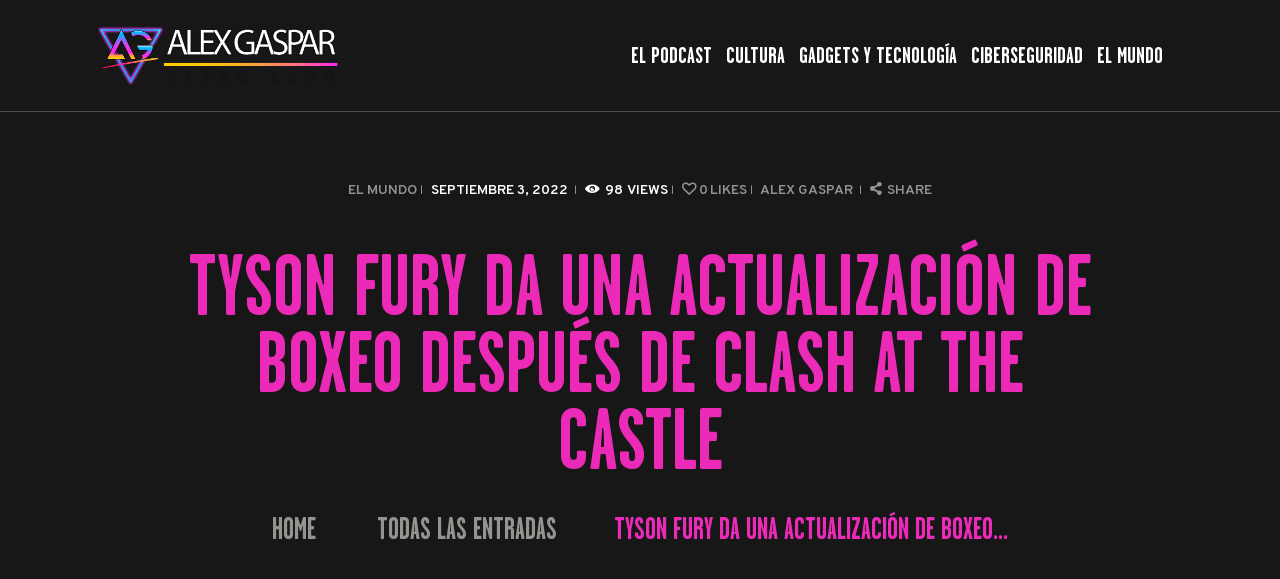

--- FILE ---
content_type: text/html; charset=UTF-8
request_url: https://alexgaspar.com/tyson-fury-da-una-actualizacion-de-boxeo-despues-de-clash-at-the-castle
body_size: 15990
content:
<!DOCTYPE html>
<html lang="es" class="no-js
									 scheme_dark										">
<head>
	<script type="text/javascript">
/* <![CDATA[ */
(()=>{var e={};e.g=function(){if("object"==typeof globalThis)return globalThis;try{return this||new Function("return this")()}catch(e){if("object"==typeof window)return window}}(),function({ampUrl:n,isCustomizePreview:t,isAmpDevMode:r,noampQueryVarName:o,noampQueryVarValue:s,disabledStorageKey:i,mobileUserAgents:a,regexRegex:c}){if("undefined"==typeof sessionStorage)return;const d=new RegExp(c);if(!a.some((e=>{const n=e.match(d);return!(!n||!new RegExp(n[1],n[2]).test(navigator.userAgent))||navigator.userAgent.includes(e)})))return;e.g.addEventListener("DOMContentLoaded",(()=>{const e=document.getElementById("amp-mobile-version-switcher");if(!e)return;e.hidden=!1;const n=e.querySelector("a[href]");n&&n.addEventListener("click",(()=>{sessionStorage.removeItem(i)}))}));const g=r&&["paired-browsing-non-amp","paired-browsing-amp"].includes(window.name);if(sessionStorage.getItem(i)||t||g)return;const u=new URL(location.href),m=new URL(n);m.hash=u.hash,u.searchParams.has(o)&&s===u.searchParams.get(o)?sessionStorage.setItem(i,"1"):m.href!==u.href&&(window.stop(),location.replace(m.href))}({"ampUrl":"https:\/\/alexgaspar.com\/tyson-fury-da-una-actualizacion-de-boxeo-despues-de-clash-at-the-castle?amp=1","noampQueryVarName":"noamp","noampQueryVarValue":"mobile","disabledStorageKey":"amp_mobile_redirect_disabled","mobileUserAgents":["Mobile","Android","Silk\/","Kindle","BlackBerry","Opera Mini","Opera Mobi"],"regexRegex":"^\\\/((?:.|\\n)+)\\\/([i]*)$","isCustomizePreview":false,"isAmpDevMode":false})})();
/* ]]> */
</script>
		<link rel="canonical" href="https://alexgaspar.com/tyson-fury-da-una-actualizacion-de-boxeo-despues-de-clash-at-the-castle" />
		<meta name="description" content="LONDRES, INGLATERRA - 23 DE ABRIL: Tyson Fury se sienta en su trono antes de entrar el ring antes de la pelea por el título mundial de peso pesado del CMB entre Tyson Fury y Dillian Whyte en el estadio de Wembley el 23 de abril de 2022 en Londres, Inglaterra.  (Foto de Julian Finney/Getty Images) Tyson Fury mientras a..." />

		<meta property="og:locale" content="es_ES" />
		<meta property="og:type" content="website" />
		<meta property="og:url" content="https://alexgaspar.com/tyson-fury-da-una-actualizacion-de-boxeo-despues-de-clash-at-the-castle" />
		<meta property="og:site_name" content="Alex Gaspar" />
		<meta property="og:title" content="Tyson Fury da una actualización de boxeo después de Clash at the Castle" />
		<meta property="og:description" content="LONDRES, INGLATERRA - 23 DE ABRIL: Tyson Fury se sienta en su trono antes de entrar el ring antes de la pelea por el título mundial de peso pesado del CMB entre Tyson Fury y Dillian Whyte en el estadio de Wembley el 23 de abril de 2022 en Londres, Inglaterra.  (Foto de Julian Finney/Getty Images) Tyson Fury mientras a..." />
		
				
		<meta name="twitter:card" content="summary_large_image" />
		<meta name="twitter:title" content="Tyson Fury da una actualización de boxeo después de Clash at the Castle" />
		<meta name="twitter:description" content="LONDRES, INGLATERRA - 23 DE ABRIL: Tyson Fury se sienta en su trono antes de entrar el ring antes de la pelea por el título mundial de peso pesado del CMB entre Tyson Fury y Dillian Whyte en el estadio de Wembley el 23 de abril de 2022 en Londres, Inglaterra.  (Foto de Julian Finney/Getty Images) Tyson Fury mientras a..." />

					<meta charset="UTF-8">
		<meta name="viewport" content="width=device-width, initial-scale=1, maximum-scale=1">
		<meta name="format-detection" content="telephone=no">
		<link rel="profile" href="//gmpg.org/xfn/11">
		<link rel="pingback" href="https://alexgaspar.com/xmlrpc.php">
		<title>Tyson Fury da una actualización de boxeo después de Clash at the Castle &#8211; Alex Gaspar</title>
<meta name='robots' content='max-image-preview:large' />
<link rel='dns-prefetch' href='//www.googletagmanager.com' />
<link rel='dns-prefetch' href='//fonts.googleapis.com' />
<link rel='dns-prefetch' href='//pagead2.googlesyndication.com' />
<meta property="og:url" content="https://alexgaspar.com/tyson-fury-da-una-actualizacion-de-boxeo-despues-de-clash-at-the-castle "/>
			<meta property="og:title" content="Tyson Fury da una actualización de boxeo después de Clash at the Castle" />
			<meta property="og:description" content="LONDRES, INGLATERRA - 23 DE ABRIL: Tyson Fury se sienta en su trono antes de entrar el ring antes de la pelea por el título mundial de peso pesado del CMB entre Tyson Fury y Dillian Whyte en el estadio de Wembley el 23 de abril de 2022 en..." />  
			<meta property="og:type" content="article" /><style id='wp-img-auto-sizes-contain-inline-css' type='text/css'>
img:is([sizes=auto i],[sizes^="auto," i]){contain-intrinsic-size:3000px 1500px}
/*# sourceURL=wp-img-auto-sizes-contain-inline-css */
</style>

<link property="stylesheet" rel='stylesheet' id='wp-block-library-css' href='https://alexgaspar.com/wp-includes/css/dist/block-library/style.min.css'  media='all' />
<style id='global-styles-inline-css' type='text/css'>
:root{--wp--preset--aspect-ratio--square: 1;--wp--preset--aspect-ratio--4-3: 4/3;--wp--preset--aspect-ratio--3-4: 3/4;--wp--preset--aspect-ratio--3-2: 3/2;--wp--preset--aspect-ratio--2-3: 2/3;--wp--preset--aspect-ratio--16-9: 16/9;--wp--preset--aspect-ratio--9-16: 9/16;--wp--preset--color--black: #000000;--wp--preset--color--cyan-bluish-gray: #abb8c3;--wp--preset--color--white: #ffffff;--wp--preset--color--pale-pink: #f78da7;--wp--preset--color--vivid-red: #cf2e2e;--wp--preset--color--luminous-vivid-orange: #ff6900;--wp--preset--color--luminous-vivid-amber: #fcb900;--wp--preset--color--light-green-cyan: #7bdcb5;--wp--preset--color--vivid-green-cyan: #00d084;--wp--preset--color--pale-cyan-blue: #8ed1fc;--wp--preset--color--vivid-cyan-blue: #0693e3;--wp--preset--color--vivid-purple: #9b51e0;--wp--preset--gradient--vivid-cyan-blue-to-vivid-purple: linear-gradient(135deg,rgb(6,147,227) 0%,rgb(155,81,224) 100%);--wp--preset--gradient--light-green-cyan-to-vivid-green-cyan: linear-gradient(135deg,rgb(122,220,180) 0%,rgb(0,208,130) 100%);--wp--preset--gradient--luminous-vivid-amber-to-luminous-vivid-orange: linear-gradient(135deg,rgb(252,185,0) 0%,rgb(255,105,0) 100%);--wp--preset--gradient--luminous-vivid-orange-to-vivid-red: linear-gradient(135deg,rgb(255,105,0) 0%,rgb(207,46,46) 100%);--wp--preset--gradient--very-light-gray-to-cyan-bluish-gray: linear-gradient(135deg,rgb(238,238,238) 0%,rgb(169,184,195) 100%);--wp--preset--gradient--cool-to-warm-spectrum: linear-gradient(135deg,rgb(74,234,220) 0%,rgb(151,120,209) 20%,rgb(207,42,186) 40%,rgb(238,44,130) 60%,rgb(251,105,98) 80%,rgb(254,248,76) 100%);--wp--preset--gradient--blush-light-purple: linear-gradient(135deg,rgb(255,206,236) 0%,rgb(152,150,240) 100%);--wp--preset--gradient--blush-bordeaux: linear-gradient(135deg,rgb(254,205,165) 0%,rgb(254,45,45) 50%,rgb(107,0,62) 100%);--wp--preset--gradient--luminous-dusk: linear-gradient(135deg,rgb(255,203,112) 0%,rgb(199,81,192) 50%,rgb(65,88,208) 100%);--wp--preset--gradient--pale-ocean: linear-gradient(135deg,rgb(255,245,203) 0%,rgb(182,227,212) 50%,rgb(51,167,181) 100%);--wp--preset--gradient--electric-grass: linear-gradient(135deg,rgb(202,248,128) 0%,rgb(113,206,126) 100%);--wp--preset--gradient--midnight: linear-gradient(135deg,rgb(2,3,129) 0%,rgb(40,116,252) 100%);--wp--preset--font-size--small: 13px;--wp--preset--font-size--medium: 20px;--wp--preset--font-size--large: 36px;--wp--preset--font-size--x-large: 42px;--wp--preset--spacing--20: 0.44rem;--wp--preset--spacing--30: 0.67rem;--wp--preset--spacing--40: 1rem;--wp--preset--spacing--50: 1.5rem;--wp--preset--spacing--60: 2.25rem;--wp--preset--spacing--70: 3.38rem;--wp--preset--spacing--80: 5.06rem;--wp--preset--shadow--natural: 6px 6px 9px rgba(0, 0, 0, 0.2);--wp--preset--shadow--deep: 12px 12px 50px rgba(0, 0, 0, 0.4);--wp--preset--shadow--sharp: 6px 6px 0px rgba(0, 0, 0, 0.2);--wp--preset--shadow--outlined: 6px 6px 0px -3px rgb(255, 255, 255), 6px 6px rgb(0, 0, 0);--wp--preset--shadow--crisp: 6px 6px 0px rgb(0, 0, 0);}:where(.is-layout-flex){gap: 0.5em;}:where(.is-layout-grid){gap: 0.5em;}body .is-layout-flex{display: flex;}.is-layout-flex{flex-wrap: wrap;align-items: center;}.is-layout-flex > :is(*, div){margin: 0;}body .is-layout-grid{display: grid;}.is-layout-grid > :is(*, div){margin: 0;}:where(.wp-block-columns.is-layout-flex){gap: 2em;}:where(.wp-block-columns.is-layout-grid){gap: 2em;}:where(.wp-block-post-template.is-layout-flex){gap: 1.25em;}:where(.wp-block-post-template.is-layout-grid){gap: 1.25em;}.has-black-color{color: var(--wp--preset--color--black) !important;}.has-cyan-bluish-gray-color{color: var(--wp--preset--color--cyan-bluish-gray) !important;}.has-white-color{color: var(--wp--preset--color--white) !important;}.has-pale-pink-color{color: var(--wp--preset--color--pale-pink) !important;}.has-vivid-red-color{color: var(--wp--preset--color--vivid-red) !important;}.has-luminous-vivid-orange-color{color: var(--wp--preset--color--luminous-vivid-orange) !important;}.has-luminous-vivid-amber-color{color: var(--wp--preset--color--luminous-vivid-amber) !important;}.has-light-green-cyan-color{color: var(--wp--preset--color--light-green-cyan) !important;}.has-vivid-green-cyan-color{color: var(--wp--preset--color--vivid-green-cyan) !important;}.has-pale-cyan-blue-color{color: var(--wp--preset--color--pale-cyan-blue) !important;}.has-vivid-cyan-blue-color{color: var(--wp--preset--color--vivid-cyan-blue) !important;}.has-vivid-purple-color{color: var(--wp--preset--color--vivid-purple) !important;}.has-black-background-color{background-color: var(--wp--preset--color--black) !important;}.has-cyan-bluish-gray-background-color{background-color: var(--wp--preset--color--cyan-bluish-gray) !important;}.has-white-background-color{background-color: var(--wp--preset--color--white) !important;}.has-pale-pink-background-color{background-color: var(--wp--preset--color--pale-pink) !important;}.has-vivid-red-background-color{background-color: var(--wp--preset--color--vivid-red) !important;}.has-luminous-vivid-orange-background-color{background-color: var(--wp--preset--color--luminous-vivid-orange) !important;}.has-luminous-vivid-amber-background-color{background-color: var(--wp--preset--color--luminous-vivid-amber) !important;}.has-light-green-cyan-background-color{background-color: var(--wp--preset--color--light-green-cyan) !important;}.has-vivid-green-cyan-background-color{background-color: var(--wp--preset--color--vivid-green-cyan) !important;}.has-pale-cyan-blue-background-color{background-color: var(--wp--preset--color--pale-cyan-blue) !important;}.has-vivid-cyan-blue-background-color{background-color: var(--wp--preset--color--vivid-cyan-blue) !important;}.has-vivid-purple-background-color{background-color: var(--wp--preset--color--vivid-purple) !important;}.has-black-border-color{border-color: var(--wp--preset--color--black) !important;}.has-cyan-bluish-gray-border-color{border-color: var(--wp--preset--color--cyan-bluish-gray) !important;}.has-white-border-color{border-color: var(--wp--preset--color--white) !important;}.has-pale-pink-border-color{border-color: var(--wp--preset--color--pale-pink) !important;}.has-vivid-red-border-color{border-color: var(--wp--preset--color--vivid-red) !important;}.has-luminous-vivid-orange-border-color{border-color: var(--wp--preset--color--luminous-vivid-orange) !important;}.has-luminous-vivid-amber-border-color{border-color: var(--wp--preset--color--luminous-vivid-amber) !important;}.has-light-green-cyan-border-color{border-color: var(--wp--preset--color--light-green-cyan) !important;}.has-vivid-green-cyan-border-color{border-color: var(--wp--preset--color--vivid-green-cyan) !important;}.has-pale-cyan-blue-border-color{border-color: var(--wp--preset--color--pale-cyan-blue) !important;}.has-vivid-cyan-blue-border-color{border-color: var(--wp--preset--color--vivid-cyan-blue) !important;}.has-vivid-purple-border-color{border-color: var(--wp--preset--color--vivid-purple) !important;}.has-vivid-cyan-blue-to-vivid-purple-gradient-background{background: var(--wp--preset--gradient--vivid-cyan-blue-to-vivid-purple) !important;}.has-light-green-cyan-to-vivid-green-cyan-gradient-background{background: var(--wp--preset--gradient--light-green-cyan-to-vivid-green-cyan) !important;}.has-luminous-vivid-amber-to-luminous-vivid-orange-gradient-background{background: var(--wp--preset--gradient--luminous-vivid-amber-to-luminous-vivid-orange) !important;}.has-luminous-vivid-orange-to-vivid-red-gradient-background{background: var(--wp--preset--gradient--luminous-vivid-orange-to-vivid-red) !important;}.has-very-light-gray-to-cyan-bluish-gray-gradient-background{background: var(--wp--preset--gradient--very-light-gray-to-cyan-bluish-gray) !important;}.has-cool-to-warm-spectrum-gradient-background{background: var(--wp--preset--gradient--cool-to-warm-spectrum) !important;}.has-blush-light-purple-gradient-background{background: var(--wp--preset--gradient--blush-light-purple) !important;}.has-blush-bordeaux-gradient-background{background: var(--wp--preset--gradient--blush-bordeaux) !important;}.has-luminous-dusk-gradient-background{background: var(--wp--preset--gradient--luminous-dusk) !important;}.has-pale-ocean-gradient-background{background: var(--wp--preset--gradient--pale-ocean) !important;}.has-electric-grass-gradient-background{background: var(--wp--preset--gradient--electric-grass) !important;}.has-midnight-gradient-background{background: var(--wp--preset--gradient--midnight) !important;}.has-small-font-size{font-size: var(--wp--preset--font-size--small) !important;}.has-medium-font-size{font-size: var(--wp--preset--font-size--medium) !important;}.has-large-font-size{font-size: var(--wp--preset--font-size--large) !important;}.has-x-large-font-size{font-size: var(--wp--preset--font-size--x-large) !important;}
/*# sourceURL=global-styles-inline-css */
</style>

<style id='classic-theme-styles-inline-css' type='text/css'>
/*! This file is auto-generated */
.wp-block-button__link{color:#fff;background-color:#32373c;border-radius:9999px;box-shadow:none;text-decoration:none;padding:calc(.667em + 2px) calc(1.333em + 2px);font-size:1.125em}.wp-block-file__button{background:#32373c;color:#fff;text-decoration:none}
/*# sourceURL=/wp-includes/css/classic-themes.min.css */
</style>
<link property="stylesheet" rel='stylesheet' id='secondline-psb-subscribe-button-styles-css' href='https://alexgaspar.com/wp-content/plugins/podcast-subscribe-buttons/assets/css/secondline-psb-styles.css'  media='all' />
<link property="stylesheet" rel='stylesheet' id='trx_addons-icons-css' href='https://alexgaspar.com/wp-content/plugins/trx_addons/css/font-icons/css/trx_addons_icons-embedded.css'  media='all' />
<link property="stylesheet" rel='stylesheet' id='swiperslider-css' href='https://alexgaspar.com/wp-content/plugins/trx_addons/js/swiper/swiper.min.css'  media='all' />
<link property="stylesheet" rel='stylesheet' id='magnific-popup-css' href='https://alexgaspar.com/wp-content/plugins/trx_addons/js/magnific/magnific-popup.min.css'  media='all' />
<link property="stylesheet" rel='stylesheet' id='trx_addons-css' href='https://alexgaspar.com/wp-content/plugins/trx_addons/css/trx_addons.css'  media='all' />
<link property="stylesheet" rel='stylesheet' id='trx_addons-animation-css' href='https://alexgaspar.com/wp-content/plugins/trx_addons/css/trx_addons.animation.css'  media='all' />
<link property="stylesheet" rel='stylesheet' id='emojination-style-css' href='https://alexgaspar.com/wp-content/themes/emojination/style.css'  media='all' />
<link property="stylesheet" rel='stylesheet' id='wpgdprc-front-css-css' href='https://alexgaspar.com/wp-content/plugins/wp-gdpr-compliance/Assets/css/front.css'  media='all' />
<style id='wpgdprc-front-css-inline-css' type='text/css'>
:root{--wp-gdpr--bar--background-color: #000000;--wp-gdpr--bar--color: #ffffff;--wp-gdpr--button--background-color: #000000;--wp-gdpr--button--background-color--darken: #000000;--wp-gdpr--button--color: #ffffff;}
/*# sourceURL=wpgdprc-front-css-inline-css */
</style>
<link property="stylesheet" rel='stylesheet' id='emojination-font-Garage-Gothic-FB-css' href='https://alexgaspar.com/wp-content/themes/emojination/css/font-face/Garage-Gothic-FB/stylesheet.css'  media='all' />
<link crossorigin="anonymous" property="stylesheet" rel='stylesheet' id='emojination-font-google_fonts-css' href='https://fonts.googleapis.com/css?family=Roboto%3A300%2C300italic%2C400%2C400italic%2C700%2C700italic%7COverpass%3A400%2C600&#038;subset=latin%2Clatin-ext'  media='all' />
<link property="stylesheet" rel='stylesheet' id='fontello-icons-css' href='https://alexgaspar.com/wp-content/themes/emojination/css/font-icons/css/fontello-embedded.css'  media='all' />
<link property="stylesheet" rel='stylesheet' id='emojination-main-css' href='https://alexgaspar.com/wp-content/themes/emojination/style.css'  media='all' />
<style id='emojination-main-inline-css' type='text/css'>
.post-navigation .nav-previous a .nav-arrow { background-color: rgba(128,128,128,0.05); border:1px solid rgba(128,128,128,0.1); }.post-navigation .nav-previous a .nav-arrow:after { top: 0; opacity: 1; }.post-navigation .nav-next a .nav-arrow { background-color: rgba(128,128,128,0.05); border-color:rgba(128,128,128,0.1); }.post-navigation .nav-next a .nav-arrow:after { top: 0; opacity: 1; }
/*# sourceURL=emojination-main-inline-css */
</style>
<link property="stylesheet" rel='stylesheet' id='emojination-custom-css' href='https://alexgaspar.com/wp-content/themes/emojination/css/__custom.css'  media='all' />
<link property="stylesheet" rel='stylesheet' id='emojination-color-dark-css' href='https://alexgaspar.com/wp-content/themes/emojination/css/__colors_dark.css'  media='all' />
<link property="stylesheet" rel='stylesheet' id='emojination-color-default-css' href='https://alexgaspar.com/wp-content/themes/emojination/css/__colors_default.css'  media='all' />
<link property="stylesheet" rel='stylesheet' id='mediaelement-css' href='https://alexgaspar.com/wp-includes/js/mediaelement/mediaelementplayer-legacy.min.css'  media='all' />
<link property="stylesheet" rel='stylesheet' id='wp-mediaelement-css' href='https://alexgaspar.com/wp-includes/js/mediaelement/wp-mediaelement.min.css'  media='all' />
<link property="stylesheet" rel='stylesheet' id='emojination-child-css' href='https://alexgaspar.com/wp-content/themes/emojination-child/style.css'  media='all' />
<link property="stylesheet" rel='stylesheet' id='trx_addons-responsive-css' href='https://alexgaspar.com/wp-content/plugins/trx_addons/css/trx_addons.responsive.css'  media='all' />
<link property="stylesheet" rel='stylesheet' id='emojination-responsive-css' href='https://alexgaspar.com/wp-content/themes/emojination/css/responsive.css'  media='all' />
<script  src="https://alexgaspar.com/wp-includes/js/jquery/jquery.min.js" id="jquery-core-js"></script>
<script  src="https://alexgaspar.com/wp-includes/js/jquery/jquery-migrate.min.js" id="jquery-migrate-js"></script>

<!-- Fragmento de código de la etiqueta de Google (gtag.js) añadida por Site Kit -->
<!-- Fragmento de código de Google Analytics añadido por Site Kit -->
<script  src="https://www.googletagmanager.com/gtag/js?id=G-SEKG56P45C" id="google_gtagjs-js" async></script>
<script  id="google_gtagjs-js-after">
/* <![CDATA[ */
window.dataLayer = window.dataLayer || [];function gtag(){dataLayer.push(arguments);}
gtag("set","linker",{"domains":["alexgaspar.com"]});
gtag("js", new Date());
gtag("set", "developer_id.dZTNiMT", true);
gtag("config", "G-SEKG56P45C");
//# sourceURL=google_gtagjs-js-after
/* ]]> */
</script>
<script type="text/javascript" id="wpgdprc-front-js-js-extra">
/* <![CDATA[ */
var wpgdprcFront = {"ajaxUrl":"https://alexgaspar.com/wp-admin/admin-ajax.php","ajaxNonce":"224fe653ee","ajaxArg":"security","pluginPrefix":"wpgdprc","blogId":"1","isMultiSite":"","locale":"es_ES","showSignUpModal":"","showFormModal":"","cookieName":"wpgdprc-consent","consentVersion":"","path":"/","prefix":"wpgdprc"};
//# sourceURL=wpgdprc-front-js-js-extra
/* ]]> */
</script>
<script  src="https://alexgaspar.com/wp-content/plugins/wp-gdpr-compliance/Assets/js/front.min.js" id="wpgdprc-front-js-js"></script>
<meta name="generator" content="Site Kit by Google 1.170.0" />
<link rel="alternate" type="application/rss+xml" title="Feed RSS del podcast" href="https://anchor.fm/s/13d0d80c/podcast/rss" />

<link rel="alternate" type="text/html" media="only screen and (max-width: 640px)" href="https://alexgaspar.com/tyson-fury-da-una-actualizacion-de-boxeo-despues-de-clash-at-the-castle?amp=1">
<!-- Metaetiquetas de Google AdSense añadidas por Site Kit -->
<meta name="google-adsense-platform-account" content="ca-host-pub-2644536267352236">
<meta name="google-adsense-platform-domain" content="sitekit.withgoogle.com">
<!-- Acabar con las metaetiquetas de Google AdSense añadidas por Site Kit -->
<link rel="canonical" href="https://fansided.com/2022/09/03/tyson-fury-update/" />
<link rel="amphtml" href="https://alexgaspar.com/tyson-fury-da-una-actualizacion-de-boxeo-despues-de-clash-at-the-castle?amp=1">
<!-- Fragmento de código de Google Adsense añadido por Site Kit -->
<script type="text/javascript" async="async" src="https://pagead2.googlesyndication.com/pagead/js/adsbygoogle.js?client=ca-pub-6370479090153284&amp;host=ca-host-pub-2644536267352236" crossorigin="anonymous"></script>

<!-- Final del fragmento de código de Google Adsense añadido por Site Kit -->
<style>#amp-mobile-version-switcher{left:0;position:absolute;width:100%;z-index:100}#amp-mobile-version-switcher>a{background-color:#444;border:0;color:#eaeaea;display:block;font-family:-apple-system,BlinkMacSystemFont,Segoe UI,Roboto,Oxygen-Sans,Ubuntu,Cantarell,Helvetica Neue,sans-serif;font-size:16px;font-weight:600;padding:15px 0;text-align:center;-webkit-text-decoration:none;text-decoration:none}#amp-mobile-version-switcher>a:active,#amp-mobile-version-switcher>a:focus,#amp-mobile-version-switcher>a:hover{-webkit-text-decoration:underline;text-decoration:underline}</style>    	<script async="async" src="//www.googletagmanager.com/gtag/js?id=222070477"></script>
    	<script async="async">window.dataLayer = window.dataLayer || [];function gtag(){dataLayer.push(arguments);}gtag('js',new Date());gtag('config', '222070477');</script>
	</head>

<body class="wp-singular post-template-default single single-post postid-2300 single-format-standard wp-custom-logo wp-theme-emojination wp-child-theme-emojination-child ua_chrome body_tag scheme_dark blog_mode_post body_style_wide is_single sidebar_hide expand_content trx_addons_present header_type_default header_style_header-default header_position_default menu_style_top no_layout">

	
	
	<div class="body_wrap">

		<div class="page_wrap">
			<header class="top_panel top_panel_default
	 without_bg_image">
	<div class="top_panel_navi sc_layouts_row sc_layouts_row_type_compact sc_layouts_row_fixed sc_layouts_row_fixed_always sc_layouts_row_delimiter
	">
	<div class="content_wrap">
		<div class="columns_wrap columns_fluid">
			<div class="sc_layouts_column sc_layouts_column_align_left sc_layouts_column_icons_position_left sc_layouts_column_fluid column-1_4">
				<div class="sc_layouts_item">
					<a class="sc_layouts_logo" href="https://alexgaspar.com/">
		<img src="//alexgaspar.com/wp-content/uploads/2024/01/cropped-logotipo.png" alt="" width="914" height="219">	</a>
					</div>
			</div><div class="sc_layouts_column sc_layouts_column_align_right sc_layouts_column_icons_position_left sc_layouts_column_fluid column-3_4">
				<div class="sc_layouts_item">
					<nav class="menu_main_nav_area sc_layouts_menu sc_layouts_menu_default sc_layouts_hide_on_mobile"><ul id="menu_main" class="sc_layouts_menu_nav menu_main_nav"><li id="menu-item-1102" class="menu-item menu-item-type-taxonomy menu-item-object-category menu-item-1102"><a href="https://alexgaspar.com/category/podcast"><span>El Podcast</span></a></li><li id="menu-item-1103" class="menu-item menu-item-type-taxonomy menu-item-object-category menu-item-1103"><a href="https://alexgaspar.com/category/cultura"><span>Cultura</span></a></li><li id="menu-item-1104" class="menu-item menu-item-type-taxonomy menu-item-object-category menu-item-1104"><a href="https://alexgaspar.com/category/gadgets-y-tecnologia"><span>Gadgets y Tecnología</span></a></li><li id="menu-item-1105" class="menu-item menu-item-type-taxonomy menu-item-object-category menu-item-1105"><a href="https://alexgaspar.com/category/ciberseguridad"><span>Ciberseguridad</span></a></li><li id="menu-item-1106" class="menu-item menu-item-type-taxonomy menu-item-object-category current-post-ancestor current-menu-parent current-post-parent menu-item-1106"><a href="https://alexgaspar.com/category/el-mundo"><span>El Mundo</span></a></li></ul></nav>					<div class="sc_layouts_iconed_text sc_layouts_menu_mobile_button">
						<a class="sc_layouts_item_link sc_layouts_iconed_text_link" href="#">
							<span class="sc_layouts_item_icon sc_layouts_iconed_text_icon trx_addons_icon-menu"></span>
						</a>
					</div>
				</div>
									<div class="sc_layouts_item">
											</div>
								</div>
		</div><!-- /.columns_wrap -->
	</div><!-- /.content_wrap -->
</div><!-- /.top_panel_navi -->
	<div class="top_panel_title sc_layouts_row sc_layouts_row_type_normal">
		<div class="content_wrap">
			<div class="sc_layouts_column sc_layouts_column_align_center">
				<div class="sc_layouts_item">
					<div class="sc_layouts_title sc_align_center">
													<div class="sc_layouts_title_meta">
									<div class="post_meta">
									<span class="post_meta_item post_categories"><a href="https://alexgaspar.com/category/el-mundo" rel="category tag">El Mundo</a></span>
												<span class="post_meta_item post_date
														"
													>
							septiembre 3, 2022						</span>
						 <span class="post_meta_item post_counters_item post_counters_views trx_addons_icon-eye"><span class="post_counters_number">98</span><span class="post_counters_label">Views</span></span>  <a href="#" class="post_meta_item post_counters_item post_counters_likes trx_addons_icon-heart-empty enabled" title="Like" data-postid="2300" data-likes="0" data-title-like="Like"	data-title-dislike="Dislike"><span class="post_counters_number">0</span><span class="post_counters_label">Likes</span></a> 							<a class="post_meta_item post_author" rel="author" href="https://alexgaspar.com/author/casperxs">
								Alex Gaspar							</a>
							<span class="post_meta_item post_share"><div class="socials_share socials_size_tiny socials_type_drop socials_dir_horizontal"><a href="#" class="socials_caption"><span class="socials_caption_label">Share</span></a><span class="social_items"><a class="social_item social_item_popup" href="https://twitter.com/intent/tweet?text=Tyson+Fury+da+una+actualizaci%C3%B3n+de+boxeo+despu%C3%A9s+de+Clash+at+the+Castle&#038;url=https%3A%2F%2Falexgaspar.com%2Ftyson-fury-da-una-actualizacion-de-boxeo-despues-de-clash-at-the-castle" data-link="https://twitter.com/intent/tweet?text=Tyson Fury da una actualización de boxeo después de Clash at the Castle&amp;url=https%3A%2F%2Falexgaspar.com%2Ftyson-fury-da-una-actualizacion-de-boxeo-despues-de-clash-at-the-castle" data-count="twitter"><span class="social_icon social_icon_twitter sc_icon_type_icons"><span class="trx_addons_icon-twitter"></span><i>Twitter</i></span></a><a class="social_item social_item_popup" href="http://www.facebook.com/sharer/sharer.php?u=https%3A%2F%2Falexgaspar.com%2Ftyson-fury-da-una-actualizacion-de-boxeo-despues-de-clash-at-the-castle" data-link="http://www.facebook.com/sharer/sharer.php?u=https%3A%2F%2Falexgaspar.com%2Ftyson-fury-da-una-actualizacion-de-boxeo-despues-de-clash-at-the-castle" data-count="facebook"><span class="social_icon social_icon_facebook sc_icon_type_icons"><span class="trx_addons_icon-facebook"></span><i>Facebook</i></span></a></span></div></span>		</div><!-- .post_meta -->
									</div>
													<div class="sc_layouts_title_title">
														<h1 itemprop="headline" class="sc_layouts_title_caption">
								Tyson Fury da una actualización de boxeo después de Clash at the Castle							</h1>
													</div>
												<div class="sc_layouts_title_breadcrumbs">
							<div class="breadcrumbs"><a class="breadcrumbs_item home" href="https://alexgaspar.com/">Home</a><span class="breadcrumbs_delimiter"></span><a href="https://alexgaspar.com">Todas las entradas</a><span class="breadcrumbs_delimiter"></span>...<span class="breadcrumbs_delimiter"></span><span class="breadcrumbs_item current">Tyson Fury da una actualización de boxeo...</span></div>						</div>
					</div>
				</div>
			</div>
		</div>
	</div>
	</header>
<div class="menu_mobile_overlay"></div>
<div class="menu_mobile menu_mobile_fullscreen scheme_dark">
	<div class="menu_mobile_inner">
		<a class="menu_mobile_close icon-cancel"></a>
		<a class="sc_layouts_logo" href="https://alexgaspar.com/">
		<img src="//alexgaspar.com/wp-content/uploads/2023/08/cropped-LOGO-ALEX-23-24_four-1-1.png" alt="" width="612" height="606">	</a>
	<nav class="menu_mobile_nav_area sc_layouts_menu sc_layouts_menu_default "><ul id="menu_mobile" class=" menu_mobile_nav"><li id="menu_mobile-item-1102" class="menu-item menu-item-type-taxonomy menu-item-object-category menu-item-1102"><a href="https://alexgaspar.com/category/podcast"><span>El Podcast</span></a></li><li id="menu_mobile-item-1103" class="menu-item menu-item-type-taxonomy menu-item-object-category menu-item-1103"><a href="https://alexgaspar.com/category/cultura"><span>Cultura</span></a></li><li id="menu_mobile-item-1104" class="menu-item menu-item-type-taxonomy menu-item-object-category menu-item-1104"><a href="https://alexgaspar.com/category/gadgets-y-tecnologia"><span>Gadgets y Tecnología</span></a></li><li id="menu_mobile-item-1105" class="menu-item menu-item-type-taxonomy menu-item-object-category menu-item-1105"><a href="https://alexgaspar.com/category/ciberseguridad"><span>Ciberseguridad</span></a></li><li id="menu_mobile-item-1106" class="menu-item menu-item-type-taxonomy menu-item-object-category current-post-ancestor current-menu-parent current-post-parent menu-item-1106"><a href="https://alexgaspar.com/category/el-mundo"><span>El Mundo</span></a></li></ul></nav>	</div>
</div>

			<div class="page_content_wrap">

								<div class="content_wrap">
				
					
					<div class="content">
						
<article id="post-2300" 
									class="post_item_single post_type_post post_format_ post-2300 post type-post status-publish format-standard hentry category-el-mundo">
		<div class="post_header post_header_single entry-header">
				</div><!-- .post_header -->
				<div class="post_meta">
									<span class="post_meta_item post_categories"><a href="https://alexgaspar.com/category/el-mundo" rel="category tag">El Mundo</a></span>
												<span class="post_meta_item post_date
														"
													>
							septiembre 3, 2022						</span>
						 <span class="post_meta_item post_counters_item post_counters_views trx_addons_icon-eye"><span class="post_counters_number">98</span><span class="post_counters_label">Views</span></span>  <a href="#" class="post_meta_item post_counters_item post_counters_likes trx_addons_icon-heart-empty enabled" title="Like" data-postid="2300" data-likes="0" data-title-like="Like"	data-title-dislike="Dislike"><span class="post_counters_number">0</span><span class="post_counters_label">Likes</span></a> 							<a class="post_meta_item post_author" rel="author" href="https://alexgaspar.com/author/casperxs">
								Alex Gaspar							</a>
							<span class="post_meta_item post_share"><div class="socials_share socials_size_tiny socials_type_drop socials_dir_horizontal"><a href="#" class="socials_caption"><span class="socials_caption_label">Share</span></a><span class="social_items"><a class="social_item social_item_popup" href="https://twitter.com/intent/tweet?text=Tyson+Fury+da+una+actualizaci%C3%B3n+de+boxeo+despu%C3%A9s+de+Clash+at+the+Castle&#038;url=https%3A%2F%2Falexgaspar.com%2Ftyson-fury-da-una-actualizacion-de-boxeo-despues-de-clash-at-the-castle" data-link="https://twitter.com/intent/tweet?text=Tyson Fury da una actualización de boxeo después de Clash at the Castle&amp;url=https%3A%2F%2Falexgaspar.com%2Ftyson-fury-da-una-actualizacion-de-boxeo-despues-de-clash-at-the-castle" data-count="twitter"><span class="social_icon social_icon_twitter sc_icon_type_icons"><span class="trx_addons_icon-twitter"></span><i>Twitter</i></span></a><a class="social_item social_item_popup" href="http://www.facebook.com/sharer/sharer.php?u=https%3A%2F%2Falexgaspar.com%2Ftyson-fury-da-una-actualizacion-de-boxeo-despues-de-clash-at-the-castle" data-link="http://www.facebook.com/sharer/sharer.php?u=https%3A%2F%2Falexgaspar.com%2Ftyson-fury-da-una-actualizacion-de-boxeo-despues-de-clash-at-the-castle" data-count="facebook"><span class="social_icon social_icon_facebook sc_icon_type_icons"><span class="trx_addons_icon-facebook"></span><i>Facebook</i></span></a></span></div></span>		</div><!-- .post_meta -->
			<div class="post_content post_content_single entry-content" itemprop="mainEntityOfPage">
		<p><span></span></p>
<div>
<figure><a href="https://images2.minutemediacdn.com/image/fetch/w_850,h_560,c_fill,g_auto,f_auto/https%3A%2F%2Ffansided.com%2Fwp-content%2Fuploads%2Fgetty-images%2F2018%2F08%2F1394160375-850x560.jpeg" rel="attachment wp-att-2307036"></a><img decoding="async" alt="LONDON, ENGLAND - APRIL 23: Tyson Fury sits on his throne before entering the ring prior to the WBC World Heavyweight Title Fight between Tyson Fury and Dillian Whyte at Wembley Stadium on April 23, 2022 in London, England. (Photo by Julian Finney/Getty Images)" src="https://images2.minutemediacdn.com/image/fetch/w_850,h_560,c_fill,g_auto,f_auto/https%3A%2F%2Ffansided.com%2Fwp-content%2Fuploads%2Fgetty-images%2F2018%2F08%2F1394160375-850x560.jpeg"><img decoding="async" alt="LONDON, ENGLAND - APRIL 23: Tyson Fury sits on his throne before entering the ring prior to the WBC World Heavyweight Title Fight between Tyson Fury and Dillian Whyte at Wembley Stadium on April 23, 2022 in London, England. (Photo by Julian Finney/Getty Images)" src="https://images2.minutemediacdn.com/image/fetch/w_850,h_560,c_fill,g_auto,f_auto/https%3A%2F%2Ffansided.com%2Fwp-content%2Fuploads%2Fgetty-images%2F2018%2F08%2F1394160375-850x560.jpeg"></p>
<p>LONDRES, INGLATERRA &#8211; 23 DE ABRIL: Tyson Fury se sienta en su trono antes de entrar el ring antes de la pelea por el título mundial de peso pesado del CMB entre Tyson Fury y Dillian Whyte en el estadio de Wembley el 23 de abril de 2022 en Londres, Inglaterra.  (Foto de Julian Finney/Getty Images)</p>
<header>
</header>
</figure>
</div>
<header>
<section><strong></p>
<p><strong><em>Tyson Fury mientras aparecía en &#8220;Clash at the Castle&#8221; de WWE anunció que su oponente ser nombrado la próxima semana.<a href="https://fansided.com/2022/08/20/tyson-fury-reacts-usyk-vs-joshua-2-results/"></a></em></strong></p>
<p>Campeón de peso pesado del CMB <a href="https://fansided.com/2022/07/09/tyson-fury-injuries/">Tyson Fury (32-0-1)</a> vuelve a estar en las noticias, lo que no debería sorprender a nadie.  Se retiró y no se retiró varias veces y, últimamente, pidió una pelea con el campeón unificado de peso pesado Oleksandr Usyk (20-0) para ser <a href="https://fansided.com/2022/08/20/tyson-fury-reacts-usyk-vs-joshua-2-results/"> firmado dentro de los siete días </a>.  El jueves, Fury anunció que estaría en primera fila en WWE <a href="https://fansided.com/2022/04/23/boxing-twitter-celebrates-tyson-fury-kos-dillian-whyte/">&#8220;Clash at the Castle&#8221;</a>, que se llevó a cabo en el Principality Stadium en Cardiff, Gales, el día de hoy.  Específicamente, estaría presente para ver al escocés Drew McIntyre enfrentarse al campeón indiscutible de la WWE, Roman Reigns.</p>
<p>Este La unión entre Fury y la WWE no debería sorprender a nadie, ya que tienen un tipo de relación de &#8220;citas rápidas&#8221;.  Fury no se ha comprometido por completo con ellos, pero ha habido conversaciones informales desde su debut en 2019. En octubre de ese mismo año, Fury apareció en Monday Night Raw y se enfrentó a la superestrella de la WWE Braun Strowman después de haber sido observado unos días antes. el programa de FOX Smackdown.  En Raw, los dos se involucraron, y esto preparó una lucha entre ellos que se llevaría a cabo en un evento llamado &#8220;Crown Jewel&#8221; en Jeddah, Arabia Saudita, meses antes de que la pandemia mundial entrara en pleno efecto. </p>
</p>
<p>Cuando el partido ocurrió en Halloween, no había mucho que esperar de Fury, ya que era la primera vez que metía los dedos de los pies en esta forma de entretenimiento.  Pero después de ver el partido, todos quedaron impresionados con el británico, y fue tendencia en todas las redes sociales antes y después de la pelea por sus esfuerzos.  Se suponía que esto llevaría a Fury a tener otro gran evento con la WWE, pero sucedió COVID y todos esos planes fueron aplastados. </p>
<p> <img decoding="async" alt="LONDON, ENGLAND - APRIL 23: Tyson Fury sits on his throne before entering the ring prior to the WBC World Heavyweight Title Fight between Tyson Fury and Dillian Whyte at Wembley Stadium on April 23, 2022 in London, England. (Photo by Julian Finney/Getty Images)" src="https://images2.minutemediacdn.com/image/fetch/w_850,h_560,c_fill,g_auto,f_auto/https%3A%2F%2Ffansided.com%2Fwp-content%2Fuploads%2Fgetty-images%2F2018%2F08%2F1394160375-850x560.jpeg"><em><strong>Tyson Fury asistió al evento &#8220;Clash at the Castle&#8221; de WWE.<a href="https://fansided.com/2022/07/09/tyson-fury-injuries/"></a><a href="https://fansided.com/2022/08/20/tyson-fury-reacts-usyk-vs-joshua-2-results/"></p>
<p> Pasó un tiempo, y el campeón de los pesos pesados ​​no lo mencionó hasta abril pasado cuando <a href="https://fansided.com/2022/04/23/boxing-twitter-celebrates-tyson-fury-kos-dillian-whyte/">noqueó a Dillian Whyte (28-2)</a>.  Después de la lucha, anunció su retiro y coqueteó con la idea de hacer algo con la WWE nuevamente.  Esa fue la primera indicación de que el concepto de tener otro partido todavía estaba en su mente.  Antes de decir eso, tendría intercambios de ida y vuelta en las redes sociales con el orgulloso escocés Drew McIntyre, lo que hizo que todos creyeran que algo se avecinaba.  Aún así, nadie estaba realmente seguro ya que Fury es una persona espontánea y sigue lo que siente que es correcto en este momento.  Hace unas semanas, se anunció un evento de lucha libre en Cardiff al que asistiría Fury, que resultó ser el mismo día que Clash at the Castle, por lo que parecía que el anuncio de Fury era inminente. </p>
</p>
<p>Durante el evento de hoy, WWE anunció que Fury asistiría, y cuando las cámaras lo enfocaron, fue recibido con un fuerte ovación.  Mientras todos se preguntaban cuál sería su participación durante el evento principal, en un momento de la lucha, Austin Theory de WWE corrió por el pasillo, con la esperanza de cobrar su maletín de Money in the Bank, ya que tanto Roman Reigns como Drew McIntyre parecían ser vulnerables.  Cuando Theory le dio el maletín al árbitro, fue recibido por una mano derecha de Fury que lo noqueó y envió a los más de 60,000 asistentes a un frenesí.  Una vez que terminó el combate, Fury subió al ring, miró a Reigns durante unos minutos y luego le estrechó la mano. </p>
<p>   Durante la conferencia de prensa posterior a la pelea, Fury habló sobre el evento y aprovechó para anunciar que la próxima semana revelará a su oponente y la fecha de la pelea.  Se preferiría la pelea indiscutible contra Usyk, pero tiene algunas lesiones no reveladas, por lo que si Fury quiere pelear este año, tendrá que ser contra alguien más.  Una vez más, esperaremos y veremos quién termina siendo el próximo oponente de Fury dentro de los próximos siete días.  <br /></a><a href="https://fansided.com/2022/09/03/tyson-fury-update/" class="button purchase" rel="nofollow noopener" target="_blank">Lee mas</a></strong></em></strong></section>
</header>
			<div class="post_meta post_meta_single">
			<span class="post_meta_item post_share"><div class="socials_share socials_size_tiny socials_type_block socials_dir_horizontal socials_wrap"><span class="socials_caption">Share:</span><span class="social_items"><a class="social_item social_item_popup" href="https://twitter.com/intent/tweet?text=Tyson+Fury+da+una+actualizaci%C3%B3n+de+boxeo+despu%C3%A9s+de+Clash+at+the+Castle&#038;url=https%3A%2F%2Falexgaspar.com%2Ftyson-fury-da-una-actualizacion-de-boxeo-despues-de-clash-at-the-castle" data-link="https://twitter.com/intent/tweet?text=Tyson Fury da una actualización de boxeo después de Clash at the Castle&amp;url=https%3A%2F%2Falexgaspar.com%2Ftyson-fury-da-una-actualizacion-de-boxeo-despues-de-clash-at-the-castle" data-count="twitter"><span class="social_icon social_icon_twitter sc_icon_type_icons"><span class="trx_addons_icon-twitter"></span></span></a><a class="social_item social_item_popup" href="http://www.facebook.com/sharer/sharer.php?u=https%3A%2F%2Falexgaspar.com%2Ftyson-fury-da-una-actualizacion-de-boxeo-despues-de-clash-at-the-castle" data-link="http://www.facebook.com/sharer/sharer.php?u=https%3A%2F%2Falexgaspar.com%2Ftyson-fury-da-una-actualizacion-de-boxeo-despues-de-clash-at-the-castle" data-count="facebook"><span class="social_icon social_icon_facebook sc_icon_type_icons"><span class="trx_addons_icon-facebook"></span></span></a></span></div></span>			</div>
				</div><!-- .entry-content -->

	</article>			<section class="related_wrap">
				<h3 class="section_title related_wrap_title">You May Also Like</h3><div class="columns_wrap posts_container columns_padding_bottom"><div class="column-1_3"><div id="post-4543" 
	class="related_item related_item_style_2 post_format_standard post-4543 post type-post status-publish format-standard hentry category-el-mundo">
							<div class="post_header entry-header">
				<span class="post_date"><a href="https://alexgaspar.com/probabilidades-de-titulo-de-cfp-2022-el-estado-de-ohio-vuelve-a-la-mezcla-despues-de-que-tcu-usc-pierden-titulos-de-conferencia">diciembre 3, 2022</a></span>
					<h6 class="post_title entry-title"><a href="https://alexgaspar.com/probabilidades-de-titulo-de-cfp-2022-el-estado-de-ohio-vuelve-a-la-mezcla-despues-de-que-tcu-usc-pierden-titulos-de-conferencia">Probabilidades de título de CFP 2022: el estado de Ohio vuelve a la mezcla después de que TCU, USC pierden títulos de conferencia</a></h6>
	</div>
</div>
</div><div class="column-1_3"><div id="post-5420" 
	class="related_item related_item_style_2 post_format_standard post-5420 post type-post status-publish format-standard hentry category-el-mundo">
							<div class="post_header entry-header">
				<span class="post_date"><a href="https://alexgaspar.com/buffalo-bills-db-damar-hamlin-despierto-y-mostrando-signos-de-mejora">enero 7, 2023</a></span>
					<h6 class="post_title entry-title"><a href="https://alexgaspar.com/buffalo-bills-db-damar-hamlin-despierto-y-mostrando-signos-de-mejora">Buffalo Bills DB Damar Hamlin &#39;Despierto&#39; y &#39;Mostrando signos de mejora&#39;</a></h6>
	</div>
</div>
</div><div class="column-1_3"><div id="post-5660" 
	class="related_item related_item_style_2 post_format_standard post-5660 post type-post status-publish format-standard hentry category-el-mundo">
							<div class="post_header entry-header">
				<span class="post_date"><a href="https://alexgaspar.com/mavericks-vs-heat-prediccion-probabilidades-linea-diferencial-selecciones-de-la-nba-de-2023-mejores-apuestas-del-20-de-enero-de-un-modelo-probado">enero 20, 2023</a></span>
					<h6 class="post_title entry-title"><a href="https://alexgaspar.com/mavericks-vs-heat-prediccion-probabilidades-linea-diferencial-selecciones-de-la-nba-de-2023-mejores-apuestas-del-20-de-enero-de-un-modelo-probado">Mavericks vs. Heat predicción, probabilidades, línea, diferencial: selecciones de la NBA de 2023, mejores apuestas del 20 de enero de un modelo probado</a></h6>
	</div>
</div>
</div></div>			</section><!-- </.related_wrap> -->
				<section class="comments_wrap">
					<div class="comments_form_wrap">
				<div class="comments_form">
					<div id="respond" class="comment-respond">
		<h2 id="reply-title" class="section_title comments_form_title">Leave a comment <small><a rel="nofollow" id="cancel-comment-reply-link" href="/tyson-fury-da-una-actualizacion-de-boxeo-despues-de-clash-at-the-castle#respond" style="display:none;">Cancelar la respuesta</a></small></h3><form action="https://alexgaspar.com/wp-comments-post.php" method="post" id="commentform" class="comment-form "><div class="comments_field comments_author"><label for="author" class="required">Name</label><span class="sc_form_field_wrap"><input id="author" name="author" type="text" placeholder="Your Name *" value="" aria-required="true" /></span></div>
<div class="comments_field comments_email"><label for="email" class="required">E-mail</label><span class="sc_form_field_wrap"><input id="email" name="email" type="text" placeholder="Your E-mail *" value="" aria-required="true" /></span></div>
<p class="comment-form-cookies-consent"><input id="wp-comment-cookies-consent" name="wp-comment-cookies-consent" type="checkbox" value="yes" /> <label for="wp-comment-cookies-consent">Guarda mi nombre, correo electrónico y web en este navegador para la próxima vez que comente.</label></p>
<div class="comments_field comments_comment"><label for="comment" class="required">Comment</label><span class="sc_form_field_wrap"><textarea id="comment" name="comment" placeholder="Your comment *" aria-required="true"></textarea></span></div>
<p class="wpgdprc-checkbox
comment-form-wpgdprc">
	<input type="checkbox" name="wpgdprc" id="wpgdprc" value="1"  />
	<label for="wpgdprc">
		Al usar este formulario accedes al almacenamiento y gestión de tus datos por parte de esta web. 
<abbr class="wpgdprc-required" title="Tienes que aceptar esta casilla">*</abbr>
	</label>
</p>
<p class="form-submit"><input name="submit" type="submit" id="send_comment" class="submit" value="Leave a comment" /> <input type='hidden' name='comment_post_ID' value='2300' id='comment_post_ID' />
<input type='hidden' name='comment_parent' id='comment_parent' value='0' />
</p></form>	</div><!-- #respond -->
					</div>
			</div><!-- /.comments_form_wrap -->
				</section><!-- /.comments_wrap -->
						</div><!-- </.content> -->

											</div><!-- </.content_wrap> -->
									</div><!-- </.page_content_wrap> -->

			<footer class="footer_wrap footer_default
 scheme_default				">
		<div class="footer_menu_wrap">
		<div class="footer_menu_inner">
			<nav class="menu_footer_nav_area sc_layouts_menu sc_layouts_menu_default"><ul id="menu_footer" class="sc_layouts_menu_nav menu_footer_nav"><li class="menu-item menu-item-type-taxonomy menu-item-object-category menu-item-1102"><a href="https://alexgaspar.com/category/podcast"><span>El Podcast</span></a></li><li class="menu-item menu-item-type-taxonomy menu-item-object-category menu-item-1103"><a href="https://alexgaspar.com/category/cultura"><span>Cultura</span></a></li><li class="menu-item menu-item-type-taxonomy menu-item-object-category menu-item-1104"><a href="https://alexgaspar.com/category/gadgets-y-tecnologia"><span>Gadgets y Tecnología</span></a></li><li class="menu-item menu-item-type-taxonomy menu-item-object-category menu-item-1105"><a href="https://alexgaspar.com/category/ciberseguridad"><span>Ciberseguridad</span></a></li><li class="menu-item menu-item-type-taxonomy menu-item-object-category current-post-ancestor current-menu-parent current-post-parent menu-item-1106"><a href="https://alexgaspar.com/category/el-mundo"><span>El Mundo</span></a></li></ul></nav>		</div>
	</div>
	 
<div class="footer_copyright_wrap
 scheme_				">
	<div class="footer_copyright_inner">
		<div class="content_wrap">
			<div class="copyright_text">
			Copyright © 2026 by GAREY AW			</div>
		</div>
	</div>
</div>
</footer><!-- /.footer_wrap -->

		</div><!-- /.page_wrap -->

	</div><!-- /.body_wrap -->

	<a href="#" class="trx_addons_scroll_to_top trx_addons_icon-up" title="Scroll to top"></a><script type="speculationrules">
{"prefetch":[{"source":"document","where":{"and":[{"href_matches":"/*"},{"not":{"href_matches":["/wp-*.php","/wp-admin/*","/wp-content/uploads/*","/wp-content/*","/wp-content/plugins/*","/wp-content/themes/emojination-child/*","/wp-content/themes/emojination/*","/*\\?(.+)"]}},{"not":{"selector_matches":"a[rel~=\"nofollow\"]"}},{"not":{"selector_matches":".no-prefetch, .no-prefetch a"}}]},"eagerness":"conservative"}]}
</script>
		<div id="amp-mobile-version-switcher" hidden>
			<a rel="" href="https://alexgaspar.com/tyson-fury-da-una-actualizacion-de-boxeo-despues-de-clash-at-the-castle?amp=1">
				Ir a la versión móvil			</a>
		</div>

				<script  src="https://alexgaspar.com/wp-content/plugins/podcast-subscribe-buttons/assets/js/modal.min.js" id="secondline_psb_button_modal_script-js"></script>
<script  src="https://alexgaspar.com/wp-content/plugins/trx_addons/js/swiper/swiper.jquery.min.js" id="swiperslider-js"></script>
<script  src="https://alexgaspar.com/wp-content/plugins/trx_addons/js/magnific/jquery.magnific-popup.min.js" id="magnific-popup-js"></script>
<script type="text/javascript" id="trx_addons-js-extra">
/* <![CDATA[ */
var TRX_ADDONS_STORAGE = {"ajax_url":"https://alexgaspar.com/wp-admin/admin-ajax.php","ajax_nonce":"217229e400","site_url":"https://alexgaspar.com","post_id":"2300","vc_edit_mode":"0","popup_engine":"magnific","animate_inner_links":"0","add_target_blank":"0","menu_collapse":"0","menu_collapse_icon":"trx_addons_icon-ellipsis-vert","user_logged_in":"0","email_mask":"^([a-zA-Z0-9_\\-]+\\.)*[a-zA-Z0-9_\\-]+@[a-z0-9_\\-]+(\\.[a-z0-9_\\-]+)*\\.[a-z]{2,6}$","msg_ajax_error":"Invalid server answer!","msg_magnific_loading":"Loading image","msg_magnific_error":"Error loading image","msg_error_like":"Error saving your like! Please, try again later.","msg_field_name_empty":"The name can't be empty","msg_field_email_empty":"Too short (or empty) email address","msg_field_email_not_valid":"Invalid email address","msg_field_text_empty":"The message text can't be empty","msg_search_error":"Search error! Try again later.","msg_send_complete":"Send message complete!","msg_send_error":"Transmit failed!","msg_validation_error":"Error data validation!","msg_name_empty":"The name can't be empty","msg_name_long":"Too long name","msg_email_empty":"Too short (or empty) email address","msg_email_long":"E-mail address is too long","msg_email_not_valid":"E-mail address is invalid","msg_text_empty":"The message text can't be empty","ajax_views":"","menu_cache":[".menu_mobile_inner \u003E nav \u003E ul"],"login_via_ajax":"1","msg_login_empty":"The Login field can't be empty","msg_login_long":"The Login field is too long","msg_password_empty":"The password can't be empty and shorter then 4 characters","msg_password_long":"The password is too long","msg_login_success":"Login success! The page should be reloaded in 3 sec.","msg_login_error":"Login failed!","msg_not_agree":"Please, read and check 'Terms and Conditions'","msg_password_not_equal":"The passwords in both fields are not equal","msg_registration_success":"Registration success! Please log in!","msg_registration_error":"Registration failed!","shapes_url":"https://alexgaspar.com/wp-content/themes/emojination/trx_addons/css/shapes/","msg_rating_already_marked":"You have already rated this post with mark {{X}}","pagebuilder_preview_mode":"","msg_sc_googlemap_not_avail":"Googlemap service is not available","msg_sc_googlemap_geocoder_error":"Error while geocode address"};
//# sourceURL=trx_addons-js-extra
/* ]]> */
</script>
<script  src="https://alexgaspar.com/wp-content/plugins/trx_addons/js/trx_addons.js" id="trx_addons-js"></script>
<script  src="https://alexgaspar.com/wp-content/plugins/trx_addons/components/cpt/layouts/shortcodes/menu/superfish.min.js" id="superfish-js"></script>
<script type="text/javascript" id="emojination-init-js-extra">
/* <![CDATA[ */
var EMOJINATION_STORAGE = {"ajax_url":"https://alexgaspar.com/wp-admin/admin-ajax.php","ajax_nonce":"217229e400","site_url":"https://alexgaspar.com","theme_url":"https://alexgaspar.com/wp-content/themes/emojination/","site_scheme":"scheme_dark","user_logged_in":"","mobile_layout_width":"767","mobile_device":"","menu_side_stretch":"","menu_side_icons":"1","background_video":"","use_mediaelements":"1","admin_mode":"","msg_ajax_error":"Invalid server answer!","alter_link_color":"#eb2ab8","button_hover":"slide_left"};
//# sourceURL=emojination-init-js-extra
/* ]]> */
</script>
<script  src="https://alexgaspar.com/wp-content/themes/emojination/js/__scripts.js" id="emojination-init-js"></script>
<script  src="https://alexgaspar.com/wp-includes/js/comment-reply.min.js" id="comment-reply-js" async="async" data-wp-strategy="async" fetchpriority="low"></script>
<script  id="mediaelement-core-js-before">
/* <![CDATA[ */
var mejsL10n = {"language":"es","strings":{"mejs.download-file":"Descargar archivo","mejs.install-flash":"Est\u00e1s usando un navegador que no tiene Flash activo o instalado. Por favor, activa el componente del reproductor Flash o descarga la \u00faltima versi\u00f3n desde https://get.adobe.com/flashplayer/","mejs.fullscreen":"Pantalla completa","mejs.play":"Reproducir","mejs.pause":"Pausa","mejs.time-slider":"Control de tiempo","mejs.time-help-text":"Usa las teclas de direcci\u00f3n izquierda/derecha para avanzar un segundo y las flechas arriba/abajo para avanzar diez segundos.","mejs.live-broadcast":"Transmisi\u00f3n en vivo","mejs.volume-help-text":"Utiliza las teclas de flecha arriba/abajo para aumentar o disminuir el volumen.","mejs.unmute":"Activar el sonido","mejs.mute":"Silenciar","mejs.volume-slider":"Control de volumen","mejs.video-player":"Reproductor de v\u00eddeo","mejs.audio-player":"Reproductor de audio","mejs.captions-subtitles":"Pies de foto / Subt\u00edtulos","mejs.captions-chapters":"Cap\u00edtulos","mejs.none":"Ninguna","mejs.afrikaans":"Afrik\u00e1ans","mejs.albanian":"Albano","mejs.arabic":"\u00c1rabe","mejs.belarusian":"Bielorruso","mejs.bulgarian":"B\u00falgaro","mejs.catalan":"Catal\u00e1n","mejs.chinese":"Chino","mejs.chinese-simplified":"Chino (Simplificado)","mejs.chinese-traditional":"Chino (Tradicional)","mejs.croatian":"Croata","mejs.czech":"Checo","mejs.danish":"Dan\u00e9s","mejs.dutch":"Neerland\u00e9s","mejs.english":"Ingl\u00e9s","mejs.estonian":"Estonio","mejs.filipino":"Filipino","mejs.finnish":"Fin\u00e9s","mejs.french":"Franc\u00e9s","mejs.galician":"Gallego","mejs.german":"Alem\u00e1n","mejs.greek":"Griego","mejs.haitian-creole":"Creole haitiano","mejs.hebrew":"Hebreo","mejs.hindi":"Indio","mejs.hungarian":"H\u00fangaro","mejs.icelandic":"Island\u00e9s","mejs.indonesian":"Indonesio","mejs.irish":"Irland\u00e9s","mejs.italian":"Italiano","mejs.japanese":"Japon\u00e9s","mejs.korean":"Coreano","mejs.latvian":"Let\u00f3n","mejs.lithuanian":"Lituano","mejs.macedonian":"Macedonio","mejs.malay":"Malayo","mejs.maltese":"Malt\u00e9s","mejs.norwegian":"Noruego","mejs.persian":"Persa","mejs.polish":"Polaco","mejs.portuguese":"Portugu\u00e9s","mejs.romanian":"Rumano","mejs.russian":"Ruso","mejs.serbian":"Serbio","mejs.slovak":"Eslovaco","mejs.slovenian":"Esloveno","mejs.spanish":"Espa\u00f1ol","mejs.swahili":"Swahili","mejs.swedish":"Sueco","mejs.tagalog":"Tagalo","mejs.thai":"Tailand\u00e9s","mejs.turkish":"Turco","mejs.ukrainian":"Ukraniano","mejs.vietnamese":"Vietnamita","mejs.welsh":"Gal\u00e9s","mejs.yiddish":"Yiddish"}};
//# sourceURL=mediaelement-core-js-before
/* ]]> */
</script>
<script  src="https://alexgaspar.com/wp-includes/js/mediaelement/mediaelement-and-player.min.js" id="mediaelement-core-js"></script>
<script  src="https://alexgaspar.com/wp-includes/js/mediaelement/mediaelement-migrate.min.js" id="mediaelement-migrate-js"></script>
<script type="text/javascript" id="mediaelement-js-extra">
/* <![CDATA[ */
var _wpmejsSettings = {"pluginPath":"/wp-includes/js/mediaelement/","classPrefix":"mejs-","stretching":"responsive","audioShortcodeLibrary":"mediaelement","videoShortcodeLibrary":"mediaelement"};
//# sourceURL=mediaelement-js-extra
/* ]]> */
</script>
<script  src="https://alexgaspar.com/wp-includes/js/mediaelement/wp-mediaelement.min.js" id="wp-mediaelement-js"></script>

</body>
</html>

<!-- Page supported by LiteSpeed Cache 7.7 on 2026-01-22 13:42:35 -->

--- FILE ---
content_type: text/html; charset=utf-8
request_url: https://www.google.com/recaptcha/api2/aframe
body_size: 270
content:
<!DOCTYPE HTML><html><head><meta http-equiv="content-type" content="text/html; charset=UTF-8"></head><body><script nonce="BeAPWXU9k58YkDwLG5_MxQ">/** Anti-fraud and anti-abuse applications only. See google.com/recaptcha */ try{var clients={'sodar':'https://pagead2.googlesyndication.com/pagead/sodar?'};window.addEventListener("message",function(a){try{if(a.source===window.parent){var b=JSON.parse(a.data);var c=clients[b['id']];if(c){var d=document.createElement('img');d.src=c+b['params']+'&rc='+(localStorage.getItem("rc::a")?sessionStorage.getItem("rc::b"):"");window.document.body.appendChild(d);sessionStorage.setItem("rc::e",parseInt(sessionStorage.getItem("rc::e")||0)+1);localStorage.setItem("rc::h",'1769110958898');}}}catch(b){}});window.parent.postMessage("_grecaptcha_ready", "*");}catch(b){}</script></body></html>